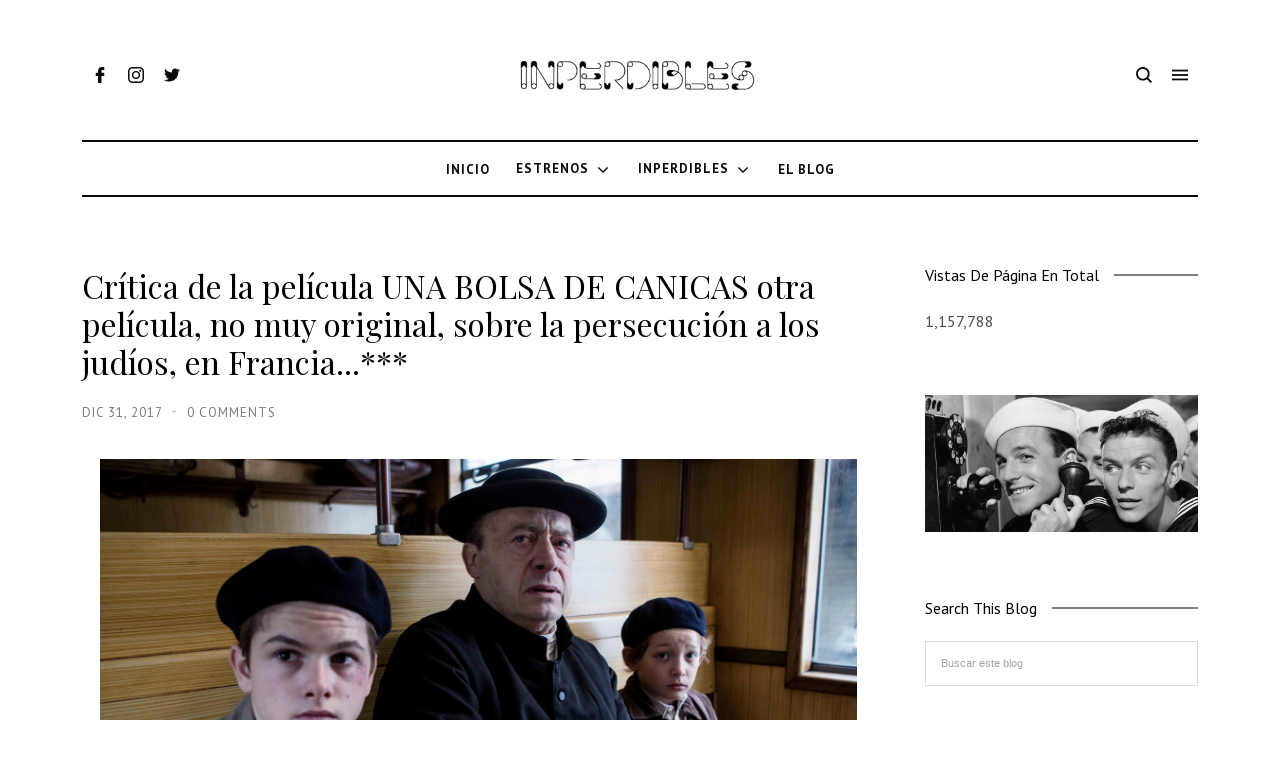

--- FILE ---
content_type: text/html; charset=UTF-8
request_url: https://www.inperdibles.com/b/stats?style=BLACK_TRANSPARENT&timeRange=ALL_TIME&token=APq4FmAkl-VRZTN66geYGEWHhTIi1lIjXF1JohARdWGl3bBgLyyGhWmshovxlWSPVk2khfFkrFPoEP6ZxFItOA3Je6hpDGsR-w
body_size: 43
content:
{"total":1157788,"sparklineOptions":{"backgroundColor":{"fillOpacity":0.1,"fill":"#000000"},"series":[{"areaOpacity":0.3,"color":"#202020"}]},"sparklineData":[[0,49],[1,29],[2,33],[3,21],[4,24],[5,13],[6,22],[7,42],[8,23],[9,28],[10,29],[11,27],[12,49],[13,26],[14,25],[15,23],[16,99],[17,49],[18,32],[19,44],[20,27],[21,24],[22,28],[23,35],[24,31],[25,25],[26,44],[27,42],[28,51],[29,48]],"nextTickMs":211764}